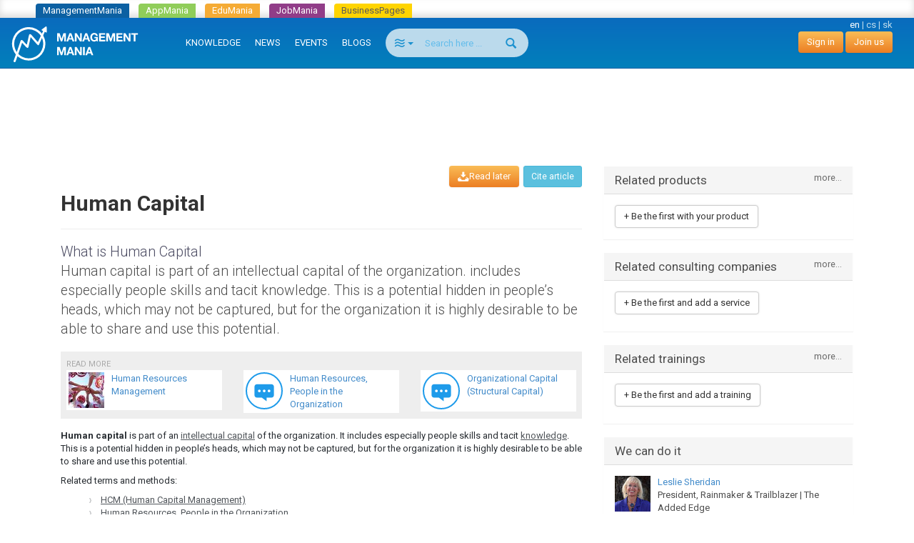

--- FILE ---
content_type: text/html; charset=utf-8
request_url: https://managementmania.com/en/human-capital
body_size: 8796
content:
<!DOCTYPE html>
<html lang='en'>
<head>
<meta name="viewport" content="width=device-width, initial-scale=1.0, user-scalable=yes, target-densitydpi=device-dpi" id="viewPort" />
<!--[if lt IE 9]>
  <script src="http://css3-mediaqueries-js.googlecode.com/svn/trunk/css3-mediaqueries.js"></script>
<![endif]-->
<title>Human Capital - ManagementMania.com</title>
<meta content="Human Capital, Intellectual Capital, Human Potential, Tacit Knowledge" name="keywords" />
<meta content="Human capital is part of an intellectual capital of the organization. includes especially people skills and tacit knowledge. This is a potential hidden in people’s heads, which may not be captured, but for the organization it is highly desirable to be able to share and use this potential." name="description" />
<meta content='text/html;charset=utf-8' http-equiv='Content-Type'>
<meta content='JMQa_k5g3LLx4NzesHJYzg2P4ds' name='alexaVerifyID'>
<meta content='ManagementMania' name='author'>
<meta content='ALL,FOLLOW' name='robots'>
<link href='/en/human-capital' rel='canonical'>
<link href="/assets/public_bootstrap-7234aa6147850d50e6120b0808f69a64.css" media="screen" rel="stylesheet" type="text/css" />
<script data-main='/assets/delayed/public/main-498242ba6d0f8a2ccabfdaf8a5419704.js' src='/assets/public_bootstrap-5522d87fef205b1125174d4b663d3457.js' type='text/javascript'></script>
<link href="/en/atom" rel="alternate" title="ATOM" type="application/atom+xml" />
<meta content="authenticity_token" name="csrf-param" />
<meta content="5qySWSDiQAdzzzJoNR5Wbx9S5FY8vkLThCRyOJLMEuo=" name="csrf-token" />
<link href='/en/specialized/stylesheets/concept/1334798872' media='screen' rel='stylesheet' type='text/css'>
<meta content='article' property='og:type'>
<meta content='https://managementmania.com/en/human-capital' property='og:url'>
<meta content='ManagementMania.com' property='og:site_name'>
<meta content='Human Capital' property='og:title'>
<meta content='Human capital is part of an intellectual capital of the organization. includes especially people skills and tacit knowledge. This is a potential hidden in people’s heads, which may not be captured, but for the organization it is highly desirable to be able to share and use this potential.' property='og:description'>
<meta content='http://managementmania.com/assets/public/backlink_logo-109a4b6a56919c98eb99036b0759b053.png' property='og:image'>

<script type="application/ld+json">{"@context":"http://schema.org/","@type":"Article","headline":"Human Capital","datePublished":"2012-04-18","dateModified":"2016-08-03","aggregateRating":{"@type":"AggregateRating","ratingValue":3.1333333333333333,"bestRating":5,"worstRating":1,"ratingCount":15},"publisher":{"@type":"Organization","name":"ManagementMania.com","logo":{"@type":"ImageObject","url":"https://managementmania.com/managementmania-icon-60x60.png","height":60,"width":60}},"author":{"@type":"Person","name":"Barbora Kadlecova"}}</script>
</head>
<body id='homepage-body'>

<div class="spinner-container">
  <div class="spinner">
    <div class="rect1"></div>
    <div class="rect2"></div>
    <div class="rect3"></div>
    <div class="rect4"></div>
    <div class="rect5"></div>
  </div>
</div>
<div class='app-tray mmania'>
<a href="https://managementmania.com/en" class="mmania">ManagementMania</a>
<a href="https://apps.managementmania.com/en" class="appmania">AppMania</a>
<a href="https://edu.managementmania.com/en" class="edumania">EduMania</a>
<a href="https://managementmania.com/en/job-market" class="jobmania">JobMania</a>
<a href="https://managementmania.com/en/business-pages" class="bpages">BusinessPages</a>
</div>

<div class='navbar navbar-default navbar-inverse navbar-static-top'>
<div class='container-fluid'>
<div class='navbar-right pull-right personal-bar'>
<div class='main-language-selector'>
<span>en</span>
<span class='delimiter'>|</span>
<a href="/cs/lidsky-kapital">cs</a>
<span class='delimiter'>|</span>
<a href="/sk/ludsky-kapital">sk</a>
</div>

<a href="/en/public/login" class="btn btn-primary navbar-btn">Sign in</a>
<a href="/en/public/login/signup" class="btn btn-primary navbar-btn">Join us</a>
</div>
<div class='navbar-header'>
<a href="/en" class="navbar-brand"><img alt="Mm_logo" class="hidden-sm hidden-xs" src="/assets/shared/mm_logo-dd572fe15774704827b4a1e13510366a.svg" />
<img alt="Mm_logo_symbol" class="symbol hidden-md hidden-lg" src="/assets/shared/mm_logo_symbol-10cf5db57c235a91c3aea39875179e39.svg" />
</a></div>
<div class='pull-right visible-xs'>
<form accept-charset="UTF-8" action="/en/search" class="navbar-search" method="post"><div style="margin:0;padding:0;display:inline"><input name="utf8" type="hidden" value="&#x2713;" /><input name="authenticity_token" type="hidden" value="5qySWSDiQAdzzzJoNR5Wbx9S5FY8vkLThCRyOJLMEuo=" /></div>
<div class='input-group'>
<div class='input-group-btn'>
<button class='btn btn-search navbar-btn dropdown-toggle' data-toggle='dropdown' type='button'>
<span class='selected-search-type icon icon-air'></span>
<span class='caret'></span>
</button>
<ul class='search-choices-list dropdown-menu'>
<li class='search-all' data-class_suffix='air' data-type='all'>
<a>
<span class='icon icon-air'></span>
All
</a>
</li>
<li class='search-knowledges' data-class_suffix='book-open' data-type='knowledges'>
<a>
<span class='icon icon-book-open'></span>
Knowledge
</a>
</li>
<li class='search-events' data-class_suffix='calendar' data-type='events'>
<a>
<span class='icon icon-calendar'></span>
Events
</a>
</li>
<li class='search-people' data-class_suffix='users' data-type='people'>
<a>
<span class='icon icon-users'></span>
People
</a>
</li>
<li class='search-jobs' data-class_suffix='briefcase' data-type='jobs'>
<a>
<span class='icon icon-briefcase'></span>
Jobs
</a>
</li>
<li class='search-companies' data-class_suffix='shop' data-type='companies'>
<a>
<span class='icon icon-shop'></span>
Companies
</a>
</li>
<li class='search-subscription-items' data-class_suffix='text-document' data-type='subscription_items'>
<a>
<span class='icon icon-text-document'></span>
Products and services
</a>
</li>
<li class='search-social-groups' data-class_suffix='users' data-type='social_groups'>
<a>
<span class='icon icon-users'></span>
Groups
</a>
</li>
<li class='search-books' data-class_suffix='book' data-type='books'>
<a>
<span class='icon icon-book'></span>
Books
</a>
</li>
</ul>
</div>
<input class="form-control search-input navbar-btn" id="search_text" name="search_text" placeholder="Search here ..." type="search" />
<div class='input-group-btn'>
<button class='btn btn-search btn-bigger spinned' type='submit'>
<span class='glyphicon glyphicon-search'></span>
</button>
</div>
</div>
<input class="search-type-input" id="search_type" name="search_type" type="hidden" value="all" />
</form>


</div>
<button class='navbar-toggle navbar-left pull-left' data-target='.navbar-responsive-collapse' data-toggle='collapse' type='button'>
<span class='icon-bar'></span>
<span class='icon-bar'></span>
<span class='icon-bar'></span>
</button>
<div class='navbar-collapse collapse navbar-responsive-collapse'>
<ul class='nav navbar-nav'>
<li>
<a href="/en/knowledge">KNOWLEDGE</a>
<div class='bubble hidden-xs hidden' data-bubble='knowledge' data-max='99'></div>
</li>
<li>
<a href="/en/news">NEWS</a>
<div class='bubble hidden-xs hidden' data-bubble='news' data-max='99'></div>
</li>
<li>
<a href="/en/events">EVENTS</a>
<div class='bubble hidden-xs hidden' data-bubble='events' data-max='12'></div>
</li>
<li>
<a href="/en/blog">BLOGS</a>
<div class='bubble hidden-xs hidden' data-bubble='' data-max='12'></div>
</li>
<li class='hidden-xs' style='margin-left: 10px'>
<form accept-charset="UTF-8" action="/en/search" class="navbar-search" method="post"><div style="margin:0;padding:0;display:inline"><input name="utf8" type="hidden" value="&#x2713;" /><input name="authenticity_token" type="hidden" value="5qySWSDiQAdzzzJoNR5Wbx9S5FY8vkLThCRyOJLMEuo=" /></div>
<div class='input-group'>
<div class='input-group-btn'>
<button class='btn btn-search navbar-btn dropdown-toggle' data-toggle='dropdown' type='button'>
<span class='selected-search-type icon icon-air'></span>
<span class='caret'></span>
</button>
<ul class='search-choices-list dropdown-menu'>
<li class='search-all' data-class_suffix='air' data-type='all'>
<a>
<span class='icon icon-air'></span>
All
</a>
</li>
<li class='search-knowledges' data-class_suffix='book-open' data-type='knowledges'>
<a>
<span class='icon icon-book-open'></span>
Knowledge
</a>
</li>
<li class='search-events' data-class_suffix='calendar' data-type='events'>
<a>
<span class='icon icon-calendar'></span>
Events
</a>
</li>
<li class='search-people' data-class_suffix='users' data-type='people'>
<a>
<span class='icon icon-users'></span>
People
</a>
</li>
<li class='search-jobs' data-class_suffix='briefcase' data-type='jobs'>
<a>
<span class='icon icon-briefcase'></span>
Jobs
</a>
</li>
<li class='search-companies' data-class_suffix='shop' data-type='companies'>
<a>
<span class='icon icon-shop'></span>
Companies
</a>
</li>
<li class='search-subscription-items' data-class_suffix='text-document' data-type='subscription_items'>
<a>
<span class='icon icon-text-document'></span>
Products and services
</a>
</li>
<li class='search-social-groups' data-class_suffix='users' data-type='social_groups'>
<a>
<span class='icon icon-users'></span>
Groups
</a>
</li>
<li class='search-books' data-class_suffix='book' data-type='books'>
<a>
<span class='icon icon-book'></span>
Books
</a>
</li>
</ul>
</div>
<input class="form-control search-input navbar-btn" id="search_text" name="search_text" placeholder="Search here ..." type="search" />
<div class='input-group-btn'>
<button class='btn btn-search btn-bigger spinned' type='submit'>
<span class='glyphicon glyphicon-search'></span>
</button>
</div>
</div>
<input class="search-type-input" id="search_type" name="search_type" type="hidden" value="all" />
</form>


</li>
</ul>
</div>
</div>
</div>
<!--
<div id='mobile-menu-toggler'>
<div class='bubble hidden' data-bubble='all' data-max='99'></div>
</div>
-->

<div class='container text-center'>
<div id='hot-news' style='margin-top: 5px'>
    <script async src="https://pagead2.googlesyndication.com/pagead/js/adsbygoogle.js"></script>
    <!-- mm_leaderboard -->
    <ins class="adsbygoogle"
         style="display:inline-block;width:728px;height:90px"
         data-ad-client="ca-pub-0457869049013610"
         data-ad-slot="3895989630"></ins>
    <script>
    (adsbygoogle = window.adsbygoogle || []).push({});
    </script>

</div>
</div>

<br>
<br>
<div class='container'>
<div class='col-md-8'>
<div class='the-content'>

<article>
<div class='article-page' lang='en'>
<div class='concept template'>
<div class='main-article-button-container'>
<div class='pull-right'>
&nbsp;
<a href="/en/cite/human-capital" class="btn btn-info btn-sm modal-opener-link">Cite article</a>
</div>
<div class='actions pull-right' id='pocket-button'>
<a  class="modal-opener-link btn btn-primary" data-placement="bottom" data-toggle="tooltip" href="/en/public/login_plain_xhr?return_to_url=%2Fen%2Fhuman-capital&amp;signup=signup" onclick="$.ajax({ type: &#x27;POST&#x27;, url: &#x27;https://managementmania.com/en/pocket/save/remote/ArticleTranslation/human-capital&#x27;, data: null });" title="You can use M-Pocket to save items into your profile that interest you, but you want to go through them later. To use M-Pocket you must be logged in ManagementMania network."><span class='icon-download'>Read later</span></a>
</div>
</div>
<div class='page-header'>
<!-- .pull-right-# render "/public/shared/the_liker_top" -->
<div class='user-list-bar'></div>
<div class='clearfix'></div>
<h1>Human Capital</h1>
</div>
<!--
-->
<div class='perex'>
<div class='head-of-perex'>
What is 

Human Capital
</div>
Human capital is part of an intellectual capital of the organization. includes especially people skills and tacit knowledge. This is a potential hidden in people’s heads, which may not be captured, but for the organization it is highly desirable to be able to share and use this potential.
</div>

<div class='other-articles-grey-box'>
<small class='text-muted' style='text-transform: uppercase'>Read more</small>
<div class='row'>
<div class='col-md-4 col-sm-6 col-xs-6 pull-left'>
<div class='connexe'>
<a href="/en/human-resources-management" class="media" title="Human Resources Management"><div class='pull-left'>
<img alt="Human Resource Management" class="media-object" src="/uploads/article_image/image/5460/thumb_human-resource-management.JPG" title="Human Resources Management" />
</div>
<div class='media-body'>
Human Resources Management
</div>
</a>
</div>
</div>
<div class='col-md-4 col-sm-6 col-xs-6 pull-left'>
<div class='connexe'>
<a href="/en/human-resources-people-in-the-organization" class="media" title="Human Resources, People in the Organization"><div class='pull-left'>
<!-- /= image_tag 'public/article/no-image.png', :height => "60", :title => trans.title, :alt => '' -->
<div class='concept template'>
<div class='article-icon'></div>
</div>
</div>
<div class='media-body'>
Human Resources, People in the Organization
</div>
</a>
</div>
</div>
<div class='col-md-4 col-sm-6 col-xs-6 pull-left'>
<div class='connexe'>
<a href="/en/organizational-capital-structural-capital" class="media" title="Organizational Capital (Structural Capital)"><div class='pull-left'>
<!-- /= image_tag 'public/article/no-image.png', :height => "60", :title => trans.title, :alt => '' -->
<div class='concept template'>
<div class='article-icon'></div>
</div>
</div>
<div class='media-body'>
Organizational Capital (Structural Capital)
</div>
</a>
</div>
</div>
</div>
</div>

<div class='article-content'>

<p><strong>Human capital</strong> is part of an <a href="/en/intellectual-capital" title="Intellectual Capital">intellectual capital</a> of the organization. It includes especially people skills and tacit <a href="/en/knowledge-term" title="Knowledge">knowledge</a>. This is a potential hidden in people’s heads, which may not be captured, but for the organization it is highly desirable to be able to share and use this potential.</p>


</div>
<div class='article-connexes article-content'>

</div>
<div class='article-connexes article-content'>
<p>Related terms and methods:</p><ul><li><a href="/en/hcm-human-capital-management">HCM (Human Capital Management)</a></li>
<li><a href="/en/human-resources-people-in-the-organization">Human Resources, People in the Organization</a></li>
<li><a href="/en/management-by-competencies-mbc">Management by Competencies (MBC)</a></li>
<li><a href="/en/organizational-capital-structural-capital">Organizational Capital (Structural Capital)</a></li>
<li><a href="/en/social-capital">Social Capital</a></li>
</ul><p>Related management field:</p><ul><li><a href="/en/human-resources-management">Human Resources Management</a></li>
</ul>
<div class='col-md-4 suggest-article-connexes-box carousel' data-name='carousel-human-capital' id='atc-carousel-box'>
<div class='close-link'>
<a href="#atc-carousel-box" onclick="$(this).parent().parent().hide(); store.set(&#x27;suggest_article_connexes_box&#x27;, false); return false"><span class='glyphicon glyphicon-remove'></span>
</a></div>
<div class='carousel-heading'>
<div class='h2'>
Read more
</div>
</div>
<div class='carousel-inner'>
<div class='item active' role='listbox'><div id='acid_1' class='article-connexe-row 1'><a href="/en/human-resources-management" class="media" title="Human Resources Management"><div class='pull-left'>
<img alt="Human Resource Management" class="media-object" src="/uploads/article_image/image/5460/thumb_human-resource-management.JPG" title="Human Resources Management" />
</div>
<div class='media-body'>
Human Resources Management
</div>
</a></div><div id='acid_2' class='article-connexe-row 2'><a href="/en/human-resources-people-in-the-organization" class="media" title="Human Resources, People in the Organization"><div class='pull-left'>
<!-- /= image_tag 'public/article/no-image.png', :height => "60", :title => trans.title, :alt => '' -->
<div class='concept template'>
<div class='article-icon'></div>
</div>
</div>
<div class='media-body'>
Human Resources, People in the Organization
</div>
</a></div><div id='acid_3' class='article-connexe-row 3'><a href="/en/organizational-capital-structural-capital" class="media" title="Organizational Capital (Structural Capital)"><div class='pull-left'>
<!-- /= image_tag 'public/article/no-image.png', :height => "60", :title => trans.title, :alt => '' -->
<div class='concept template'>
<div class='article-icon'></div>
</div>
</div>
<div class='media-body'>
Organizational Capital (Structural Capital)
</div>
</a></div></div><div class='item ' role='listbox'><div id='acid_4' class='article-connexe-row 1'><a href="/en/management-by-competencies-mbc" class="media" title="Management by Competencies (MBC)"><div class='pull-left'>
<!-- /= image_tag 'public/article/no-image.png', :height => "60", :title => trans.title, :alt => '' -->
<div class='management-method template'>
<div class='article-icon'></div>
</div>
</div>
<div class='media-body'>
Management by Competencies (MBC)
</div>
</a></div><div id='acid_5' class='article-connexe-row 2'><a href="/en/hcm-human-capital-management" class="media" title="HCM (Human Capital Management)"><div class='pull-left'>
<!-- /= image_tag 'public/article/no-image.png', :height => "60", :title => trans.title, :alt => '' -->
<div class='concept template'>
<div class='article-icon'></div>
</div>
</div>
<div class='media-body'>
HCM (Human Capital Management)
</div>
</a></div><div id='acid_6' class='article-connexe-row 3'><a href="/en/social-capital" class="media" title="Social Capital"><div class='pull-left'>
<!-- /= image_tag 'public/article/no-image.png', :height => "60", :title => trans.title, :alt => '' -->
<div class='concept template'>
<div class='article-icon'></div>
</div>
</div>
<div class='media-body'>
Social Capital
</div>
</a></div></div>
</div>
<a class='left carousel-control' data-slide='prev' href='#atc-carousel-box' role='button'>
<span aria-hidden='true' class='glyphicon glyphicon-chevron-left'></span>
<span class='sr-only'>
previous
</span>
</a>
<a class='right carousel-control' data-slide='next' href='#atc-carousel-box' role='button'>
<span aria-hidden='true' class='glyphicon glyphicon-chevron-right'></span>
<span class='sr-only'>
next
</span>
</a>
</div>

</div>

<div class='rating'><div class='mm-article rating-container' id='rating_article_translations_1186'>
<strong>Did this article help you?</strong>
<div class='btn-toolbar'>
<form accept-charset="UTF-8" action="/en/human-capital/rate/up" class="rateable-btn-form" data-remote="true" method="post"><div style="margin:0;padding:0;display:inline"><input name="utf8" type="hidden" value="&#x2713;" /><input name="authenticity_token" type="hidden" value="5qySWSDiQAdzzzJoNR5Wbx9S5FY8vkLThCRyOJLMEuo=" /></div><input class="website-form-field" id="website" name="website" type="url" value="https://www.managementmania.com" /><input class="btn btn-default " method="POST" name="commit" remote="true" type="submit" value="Yes" /></form>

<form accept-charset="UTF-8" action="/en/human-capital/rate/down" class="rateable-btn-form" data-remote="true" method="post"><div style="margin:0;padding:0;display:inline"><input name="utf8" type="hidden" value="&#x2713;" /><input name="authenticity_token" type="hidden" value="5qySWSDiQAdzzzJoNR5Wbx9S5FY8vkLThCRyOJLMEuo=" /></div><input class="website-form-field" id="website" name="website" type="url" value="https://www.managementmania.com" /><input class="btn btn-default " method="POST" name="commit" remote="true" type="submit" value="No" /></form>

</div>
<span>Rating:</span>
<div class='stars' data-stars='4'>
<span class='star icon-star star-1' data-star-index='1'></span>
<span class='star icon-star star-2' data-star-index='2'></span>
<span class='star icon-star star-3' data-star-index='3'></span>
<span class='star icon-star star-4' data-star-index='4'></span>
<span class='star icon-star star-5' data-star-index='5'></span>

</div>
</div>
</div>
<div class='updated-at'>Last update: 03.08.2016</div>
<div class='actions'></div>
<!--
<div class='social-bar'>
<div class='the-liker'>
<div class='clear'></div>
</div>
</div>
-->
    <div class="adsense-bar">
    <script type="text/javascript"><!--
    google_ad_client = "ca-pub-0457869049013610";
    /* mm_below_article */
    google_ad_slot = "8086646435";
    google_ad_width = 468;
    google_ad_height = 60;
    //-->
    </script>
    <script type="text/javascript"
    src="https://pagead2.googlesyndication.com/pagead/show_ads.js">
    </script>
    </div>
  


</div>
<hr id='discussion-under-article'>
<div class='article-comments row'>
<div class='col-sm-10 col-sm-offset-1'>
<h2>Comments</h2>
<div class='comment-list'>

</div>
<div class='comment-form'>
<hr>
<br>
<div class='text-muted text-center'>
<p>You cannot contribute to the discussion because it is locked</p>
</div>
<br>

</div>
</div>
</div>

</div>
</article>


</div>
</div>
<div class='col-md-4'>


<!-- hided proactive box, because CTAs are directly in each box -->
<!-- = render "public/articles/article_proactive_box" -->

<div class="attached-panel panel panel-default "><div class="top-binder"></div><div class="bottom-binder"></div><div class="caption panel-heading"><div class="h4">Related products<a href="/en/human-capital/products" class="modal-opener-link pull-right small">more...</a></div></div><div class="attached-box panel-body"><div class='sidebar-list'>
<a  class="modal-opener-link modal-opener-link btn btn-default" href="/en/public/login_plain_xhr?force_company=1&amp;return_to_modal=userAddOfferButton&amp;return_to_url=%2Fen%2Fhuman-capital&amp;signup=signup&amp;vis=1" id="userAddOfferButton">+ Be the first with your product</a>
</div>
</div></div>

<div class="attached-panel panel panel-default "><div class="top-binder"></div><div class="bottom-binder"></div><div class="caption panel-heading"><div class="h4">Related consulting companies<a href="/en/human-capital/services" class="modal-opener-link pull-right small">more...</a></div></div><div class="attached-box panel-body" style="min-height: 70px"><a  class="modal-opener-link modal-opener-link btn btn-default" href="/en/public/login_plain_xhr?force_company=1&amp;return_to_modal=userAddOfferButton&amp;return_to_url=%2Fen%2Fhuman-capital&amp;signup=signup&amp;vis=1" id="userAddOfferButton">+ Be the first and add a service</a>

</div></div>
<!-- -# get_trainings_minor = SubscriptionTraining.joins(subscription_item: :subscription_item_ad).where('advertisements.id is not null').limit(3) -->
<div class="attached-panel panel panel-default "><div class="top-binder"></div><div class="bottom-binder"></div><div class="caption panel-heading"><div class="h4">Related trainings<a href="/en/human-capital/trainings" class="modal-opener-link pull-right small">more...</a></div></div><div class="attached-box panel-body" style="min-height: 70px"><div class='sidebar-list'>
<a  class="modal-opener-link modal-opener-link btn btn-default" href="/en/public/login_plain_xhr?force_company=1&amp;return_to_modal=userAddOfferButton&amp;return_to_url=%2Fen%2Fhuman-capital&amp;signup=signup&amp;vis=1" id="userAddOfferButton">+ Be the first and add a training</a>
</div>

</div></div>

<div class="attached-panel panel panel-default "><div class="top-binder"></div><div class="bottom-binder"></div><div class="caption panel-heading"><div class="h4">We can do it</div></div><div class="attached-box panel-body" style="min-height: 70px"><ul class='sidebar-list user-expirience-list media-list'>
<li class='media'>
<div class='user-avatar media-top pull-left'>
<a href="/en/people/leslie-sheridan"><img alt="Thumb_leslie9__3_" src="/uploads/user/avatar/3598/thumb_Leslie9__3_.jpg" /></a>
</div>
<div class='user-name media-body'>
<a href="/en/people/leslie-sheridan">Leslie Sheridan</a>
<br>
President, Rainmaker &amp; Trailblazer | The Added Edge
</div>
</li>
</ul>
<div class='your-expirience'>
<a  class="modal-opener-link btn btn-default btn-block" href="/en/public/login_plain_xhr?return_to_url=%2Fen%2Fhuman-capital%3Forig%3Duser_expirience&amp;signup=signup">+ Is this your expertise?</a>
</div>
</div></div>

<div class="detached-box "><div class='text-center'>
    <script type="text/javascript"><!--
    google_ad_client = "ca-pub-0457869049013610";
    /* mm_left_sidebar */
    google_ad_slot = "8967950439";
    google_ad_width = 200;
    google_ad_height = 200;
    //-->
    </script>
    <script type="text/javascript"
    src="https://pagead2.googlesyndication.com/pagead/show_ads.js">
    </script>

</div>
<br>
</div>
<div class='banners panel panel-default'>
<div class='panel-heading title'>Ad</div>
<div class='panel-body'>
<a  class="modal-opener-link " href="/en/public/login_plain_xhr?return_to_url=%2Fen%2Fhuman-capital&amp;signup=signup">Create an Ad</a>
</div>
<div class='clear'></div>
<div class='deferred'></div>
</div>



</div>
</div>
</br>
<div class='footer'>
<div class='page'>
<div class='container-fluid'>
<div class='languages mobile-hidden'>
<div class='world'></div>
<div class='wrapper'>
<div class='title'>Google translate</div>
<div id="google_translate_element">
</div>

<script>
function googleTranslateElementInit() {
  new google.translate.TranslateElement({
    pageLanguage: "en",
    includedLanguages: 'en,bg,cs,fi,fr,nl,it,hu,de,no,pl,ro,ru,sk,sl,sr,es,sv,uk',
    layout: google.translate.TranslateElement.InlineLayout.SIMPLE
  }, 'google_translate_element');
}
</script>
  <script type="text/javascript">
    window.delayed_requires.push("//translate.google.com/translate_a/element.js?cb=googleTranslateElementInit")
  </script>

<div class="flags">
  <a href="#googtrans(en|bg)" class="reload_page bg" title="Bulgaria"></a>
  <a href="#googtrans(en|hr)" class="reload_page hr" title="Croatia"></a>
  <a href="#googtrans(en|cs)" class="reload_page cs" title="Czech republic"></a>
  <a href="#googtrans(en|fi)" class="reload_page fi" title="Finland"></a>
  <a href="#googtrans(en|fr)" class="reload_page fr" title="France"></a>
  <a href="#googtrans(en|de)" class="reload_page de" title="Germany"></a>
  <a href="#googtrans(en|hu)" class="reload_page hu" title="Hungary"></a>
  <a href="#googtrans(en|it)" class="reload_page it" title="Italy"></a>
  <a href="#googtrans(en|nl)" class="reload_page nl" title="Netherlands"></a>
  <a href="#googtrans(en|no)" class="reload_page no" title="Norway"></a>
  <a href="#googtrans(en|pl)" class="reload_page pl" title="Poland"></a>
  <a href="#googtrans(en|ro)" class="reload_page ro" title="Romania"></a>
  <a href="#googtrans(en|ru)" class="reload_page ru" title="Russian Federation"></a>
  <a href="#googtrans(en|sr)" class="reload_page sr" title="Serbia"></a>
  <a href="#googtrans(en|sk)" class="reload_page sk" title="Slovakia"></a>
  <a href="#googtrans(en|sl)" class="reload_page sl" title="Slovenia"></a>
  <a href="#googtrans(en|es)" class="reload_page es" title="Spain"></a>
  <a href="#googtrans(en|sv)" class="reload_page sv" title="Sweden"></a>
  <a href="#googtrans(en|uk)" class="reload_page uk" title="Ukraine"></a>
  <div class="clear"></div>
</div>

</div>
</div>
<div class='footer-navigation'>
<div class='section'>
<div class='title'>For people</div>
<ul>
<li>
<a href="/en/user-profile">Your personal profile</a>
</li>
</ul>
</div>
<div class='section'>
<div class='title'>For companies</div>
<ul>
<li>
<a href="/en/company-profile">Company Profile</a>
</li>
<li>
<a href="/en/business-tools">Business Tools</a>
</li>
<li>
<a href="/en/e-learning-tools">E-learning Tools</a>
</li>
<li>
<a href="/en/survey-tools">Survey Tools</a>
</li>
<li>
<a href="/en/event-m">Organizing your events subscriptions</a>
</li>
</ul>
</div>
<div class='section'>
<div class='title'>Media</div>
<ul>
<li>
<a href="/en/about-us">About us</a>
</li>
<li>
<a href="/en/logos-and-banners">Logos and banners</a>
</li>
</ul>
</div>
<div class='section'>
<div class='title'>Contacts</div>
<ul>
<li>
<a href="/en/editorial-staff">Editorial staff</a>
</li>
<li>
<a href="/en/managementmania-contact-marketing">Marketing</a>
</li>
<li>
<a href="/en/technical-support-mm">Technical support</a>
</li>
<li>
<a href="/en/how-to-become-a-partner">Join our partner program</a>
</li>
<li>
<a href="/en/partners">Partners</a>
</li>
</ul>
</div>
<div class='section'>
<div class='title'>Terms of Use</div>
<ul>
<li>
<a href="/en/general-conditions">General Conditions</a>
</li>
<li>
<a href="/en/limitation-of-liability">Limitation of Liability</a>
</li>
<li>
<a href="/en/terms-and-conditions">Terms and Conditions</a>
</li>
<li>
<a href="/en/complaints-terms">Claim</a>
</li>
<li>
<a href="/en/mm-privacy-policy">Privacy policy</a>
</li>
<li>
<a href="/en/mm-security-policy">Security policy</a>
</li>
</ul>
</div>
<div class='clearfix'></div>
</div>
</div>
<div class='hr mobile-hidden'></div>
<div class='footer-partners mobile-hidden'>
<div class='container-fluid text-center'>
<a href='https://aptien.com' target='_blank'>
<img alt='Aptien' src='/uploads/footer_logo/image/22/logo_aptien_logo_white_transp_horizontal.png' style='' title='Aptien'>
</a>
<a href='http://www.cictr.com' target='_blank'>
<img alt='Cambridge Innovation Center' src='/uploads/footer_logo/image/14/logo_logo-cambridge-innovation-center.png' style='' title='Cambridge Innovation Center'>
</a>
<a href='http://www.oracle.com' target='_blank'>
<img alt='ORACLE' src='/uploads/footer_logo/image/16/logo_logo-oracle.png' style='' title='ORACLE'>
</a>
<a href='http://www.ets.org/' target='_blank'>
<img alt='ETS' src='/uploads/footer_logo/image/17/logo_logo-ets.png' style='' title='ETS'>
</a>
</div>
</div>
<div class='hr'></div>
<div class='footer-lowest container-fluid'>
<div class='social'>
<a class='linkedin' href='http://www.linkedin.com/groupRegistration?gid=3711548' target='_blank'></a>
<a class='twitter' href='http://twitter.com/ManagementMania' target='_blank'></a>
<a class='facebook' href='http://www.facebook.com/ManagementMania' target='_blank'></a>
<a class='rss' href='/en/atom/'></a>
<div class='clear'></div>
</div>
<div class='copyright'>
<div class='info'>
Copyright © 2011 - 2016 | <a href='/'>ManagementMania.com</a>. All rights reserved.
<br>
ManagementMania's Series of Management ISSN 2327-3658
<a href="https://plus.google.com/108142160331462768135" rel="publisher">Google+</a>
</div>
<div class='warning'>
Unless stated otherwise, the text on this website is licensed under <a href='http://creativecommons.org/licenses/by-nc/2.0/' target='_blank'>CC-BY-NC.</a>
<br>
<a href="http://creativecommons.org/licenses/by-nc/2.0/" target="_blank" title="Creative Commons BY-NC"><img alt="cc-by-nc" height="19" src="/assets/shared/licence-cc-by-nc-44375e5111d383b9d52af3abf60513f4.png" title="Creative Commons BY-NC" width="53" />
</a></div>
</div>
<div class='payments'></div>
<div class='clearfix'></div>
<br>
</div>
</div>

  <a href="https://ssl.www.toplist.cz/" target="_top"><img src="https://ssl.toplist.cz/dot.asp?id=1144967" style="border: 0px" alt="TOPlist" width="1" height="1"/></a>

<script type="text/javascript">
    var _gaq = _gaq || [];
    _gaq.push(['_setAccount', 'UA-7715857-4']);
    _gaq.push(['_trackPageview']);

    (function() {
          var ga = document.createElement('script'); ga.type = 'text/javascript'; ga.async = true;
          ga.src = ('https:' == document.location.protocol ? 'https://ssl' : 'http://www') + '.google-analytics.com/ga.js';
          var s = document.getElementsByTagName('script')[0];
      s.parentNode.insertBefore(ga, s);
        })();
</script>

  

</div>
<script type="text/javascript" src="//s7.addthis.com/js/300/addthis_widget.js#pubid=ra-51ed3aef5d12ea2d"></script>

</body>
</html>


--- FILE ---
content_type: text/html; charset=utf-8
request_url: https://www.google.com/recaptcha/api2/aframe
body_size: 267
content:
<!DOCTYPE HTML><html><head><meta http-equiv="content-type" content="text/html; charset=UTF-8"></head><body><script nonce="lQIdcm811yZNBWJ_19JZIw">/** Anti-fraud and anti-abuse applications only. See google.com/recaptcha */ try{var clients={'sodar':'https://pagead2.googlesyndication.com/pagead/sodar?'};window.addEventListener("message",function(a){try{if(a.source===window.parent){var b=JSON.parse(a.data);var c=clients[b['id']];if(c){var d=document.createElement('img');d.src=c+b['params']+'&rc='+(localStorage.getItem("rc::a")?sessionStorage.getItem("rc::b"):"");window.document.body.appendChild(d);sessionStorage.setItem("rc::e",parseInt(sessionStorage.getItem("rc::e")||0)+1);localStorage.setItem("rc::h",'1762032151744');}}}catch(b){}});window.parent.postMessage("_grecaptcha_ready", "*");}catch(b){}</script></body></html>